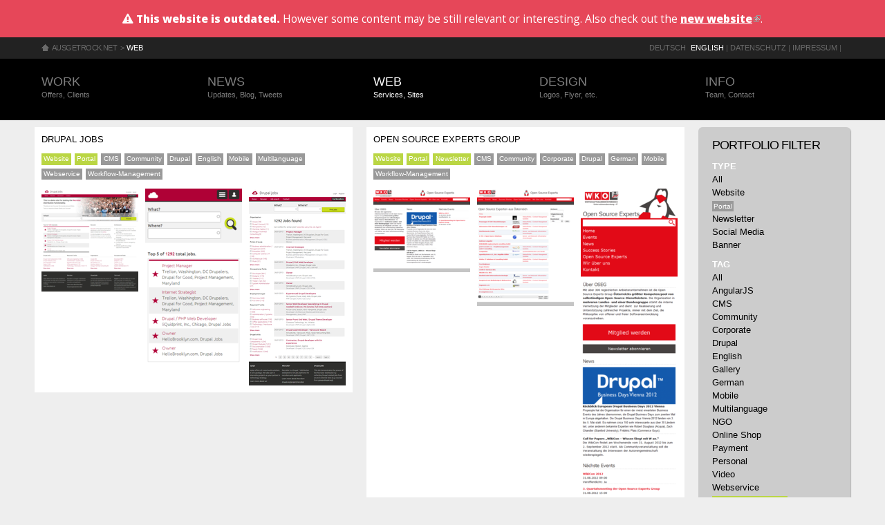

--- FILE ---
content_type: text/html; charset=utf-8
request_url: https://outdated.ausgetrock.net/en/web?type=39&tag=78
body_size: 5553
content:
<!DOCTYPE html PUBLIC "-//W3C//DTD HTML+RDFa 1.1//EN">
<html lang="en" dir="ltr"  version="HTML+RDFa 1.1"
  xmlns:content="http://purl.org/rss/1.0/modules/content/"
  xmlns:dc="http://purl.org/dc/terms/"
  xmlns:foaf="http://xmlns.com/foaf/0.1/"
  xmlns:og="http://ogp.me/ns#"
  xmlns:rdfs="http://www.w3.org/2000/01/rdf-schema#"
  xmlns:sioc="http://rdfs.org/sioc/ns#"
  xmlns:sioct="http://rdfs.org/sioc/types#"
  xmlns:skos="http://www.w3.org/2004/02/skos/core#"
  xmlns:xsd="http://www.w3.org/2001/XMLSchema#" xmlns:og="http://opengraphprotocol.org/schema/">
<head profile="http://www.w3.org/1999/xhtml/vocab">
  <meta http-equiv="Content-Type" content="text/html; charset=utf-8" />
<meta name="Generator" content="Drupal 7 (http://drupal.org)" />
<link rel="shortcut icon" href="https://outdated.ausgetrock.net/sites/default/files/ausgetrocknet.ico" type="image/vnd.microsoft.icon" />
  <meta property="fb:admins" content="1337583576" />
  <title>Web | Ausgetrock.net</title>
  <link type="text/css" rel="stylesheet" href="https://outdated.ausgetrock.net/sites/default/files/css/css_dUsi3eNEAbW5kfmwI308dldsT1AzUaQw424X4pWRrMU.css" media="all" />
<link type="text/css" rel="stylesheet" href="https://outdated.ausgetrock.net/sites/default/files/css/css_h_MYeHHPSs9lHNrP0CYNN5vpnDD1Y17m1OZfNb7-PS8.css" media="all" />
<link type="text/css" rel="stylesheet" href="https://outdated.ausgetrock.net/sites/default/files/css/css_Kwa0UDz4gWMoLxZZ6_LyNA2SBh8u5CnKedaVrxsr7mM.css" media="all" />
<link type="text/css" rel="stylesheet" href="https://outdated.ausgetrock.net/sites/default/files/css/css_DlVju_vmNHCzOEXarKOtydGrFH5wXQ_LNpwFAiFTO1g.css" media="all" />

<!--[if (lt IE 9)&(!IEMobile)]>
<link type="text/css" rel="stylesheet" href="https://outdated.ausgetrock.net/sites/default/files/css/css_tChiKazg0_WSe-zXElc7BDTwL_CW71pOoCMzlhOLllY.css" media="all" />
<![endif]-->

<!--[if gte IE 9]><!-->
<link type="text/css" rel="stylesheet" href="https://outdated.ausgetrock.net/sites/default/files/css/css_jNEp_41EXy7yfIBQN-ord5tgQmz3vg8teZvYmTJEbi8.css" media="all" />
<!--<![endif]-->
  <script type="text/javascript" src="https://outdated.ausgetrock.net/sites/default/files/js/js_KyOZ-3Xwc0I_moAMvLyEza3ZIgMxun8pcxLizV1-OK0.js"></script>
<script type="text/javascript" src="https://outdated.ausgetrock.net/sites/default/files/js/js_KCd8rbJYUruV1tRJnh4um34UYvyhlrSVCPR1jNko2h8.js"></script>
<script type="text/javascript" src="https://outdated.ausgetrock.net/sites/default/files/js/js_6mxWzTsq577qhFL-elcOlyswussPzPyMQ_lbz7_X1_A.js"></script>
<script type="text/javascript" src="https://outdated.ausgetrock.net/sites/default/files/js/js_8QfsR9Fmxmjp_xMftKaX4l9olt21i9kway1T_VWjEwQ.js"></script>
<script type="text/javascript" src="https://outdated.ausgetrock.net/sites/default/files/js/js_d1BxSpTgR0eUc01TkIozdbuYJc_rnK2q_uqgxtI9SZE.js"></script>
<script type="text/javascript" src="https://outdated.ausgetrock.net/sites/default/files/js/js_o2ds7CQye0F4k9GwyDZAYk9dJY5NEBiGnH_iynlnt0s.js"></script>
<script type="text/javascript">
<!--//--><![CDATA[//><!--
jQuery.extend(Drupal.settings, {"basePath":"\/","pathPrefix":"en\/","ajaxPageState":{"theme":"at","theme_token":"UD7EwXxXNsADLfbuiDFpcmaNS6HWOCDu7QXllrUP6T4","js":{"sites\/all\/modules\/jquery_update\/replace\/jquery\/1.8\/jquery.min.js":1,"misc\/jquery-extend-3.4.0.js":1,"misc\/jquery-html-prefilter-3.5.0-backport.js":1,"misc\/jquery.once.js":1,"misc\/drupal.js":1,"sites\/all\/modules\/tipsy\/javascripts\/jquery.tipsy.js":1,"sites\/all\/modules\/tipsy\/javascripts\/tipsy.js":1,"misc\/form.js":1,"sites\/all\/modules\/admin_menu\/admin_devel\/admin_devel.js":1,"sites\/all\/modules\/boost_captcha\/boost_captcha.js":1,"sites\/all\/modules\/at2\/at2.js":1,"sites\/all\/modules\/better_exposed_filters\/better_exposed_filters.js":1,"misc\/collapse.js":1,"sites\/all\/modules\/extlink\/js\/extlink.js":1,"sites\/all\/themes\/at\/js\/jquery.cookie.js":1,"sites\/all\/themes\/at\/js\/jquery.imagefit-0.2.js":1,"sites\/all\/themes\/at\/js\/jquery.color.js":1,"sites\/all\/themes\/at\/js\/at.js":1,"sites\/all\/themes\/omega\/omega\/js\/jquery.formalize.js":1},"css":{"modules\/system\/system.base.css":1,"modules\/system\/system.theme.css":1,"sites\/all\/modules\/tipsy\/stylesheets\/tipsy.css":1,"modules\/comment\/comment.css":1,"sites\/all\/modules\/logintoboggan\/logintoboggan.css":1,"sites\/all\/modules\/video_filter\/video_filter.css":1,"sites\/all\/modules\/extlink\/css\/extlink.css":1,"sites\/all\/modules\/views\/css\/views.css":1,"sites\/all\/modules\/ctools\/css\/ctools.css":1,"modules\/locale\/locale.css":1,"sites\/all\/themes\/omega\/omega\/css\/formalize.css":1,"sites\/all\/themes\/omega\/alpha\/css\/alpha-reset.css":1,"sites\/all\/themes\/omega\/alpha\/css\/alpha-mobile.css":1,"sites\/all\/themes\/omega\/alpha\/css\/alpha-alpha.css":1,"sites\/all\/themes\/omega\/omega\/css\/omega-branding.css":1,"sites\/all\/themes\/omega\/omega\/css\/omega-menu.css":1,"sites\/all\/themes\/omega\/omega\/css\/omega-visuals.css":1,"sites\/all\/themes\/at\/css\/blog.css":1,"sites\/all\/themes\/at\/css\/text.css":1,"sites\/all\/themes\/at\/css\/styles.css":1,"sites\/all\/themes\/at\/css\/fb.css":1,"sites\/all\/themes\/at\/css\/mobile.css":1,"sites\/all\/themes\/at\/css\/auslage.css":1,"sites\/all\/themes\/at\/css\/disqus.css":1,"ie::normal::sites\/all\/themes\/at\/css\/grid\/alpha_default\/normal\/alpha-default-normal-10.css":1,"ie::normal::sites\/all\/themes\/at\/css\/at-alpha-default.css":1,"ie::normal::sites\/all\/themes\/at\/css\/at-alpha-default-normal.css":1,"sites\/all\/themes\/at\/css\/grid\/alpha_default\/normal\/alpha-default-normal-10.css":1,"normal::sites\/all\/themes\/at\/css\/at-alpha-default.css":1,"normal::sites\/all\/themes\/at\/css\/at-alpha-default-normal.css":1,"sites\/all\/themes\/at\/css\/grid\/alpha_default\/wide\/alpha-default-wide-10.css":1,"wide::sites\/all\/themes\/at\/css\/at-alpha-default.css":1,"wide::sites\/all\/themes\/at\/css\/at-alpha-default-wide.css":1}},"better_exposed_filters":{"datepicker":false,"slider":false,"settings":[],"autosubmit":false,"views":{"web":{"displays":{"page":{"filters":{"type":{"required":false},"tag":{"required":false}}}}},"References2":{"displays":{"block_3":{"filters":[]},"block_5":{"filters":[]},"block_2":{"filters":[]},"block":{"filters":[]},"block_1":{"filters":[]},"block_4":{"filters":[]}}}}},"urlIsAjaxTrusted":{"\/en\/web":true},"tipsy":{"drupal_forms":{"forms":1,"options":{"fade":1,"gravity":"autoWE","delayIn":"0","delayOut":"0","trigger":"focus","opacity":"1","offset":"5"}},"custom_selectors":[{"selector":".tooltip, img","options":{"fade":1,"gravity":"s","trigger":"hover","delayIn":"0","delayOut":"0","opacity":"1","offset":"5","html":1,"tooltip_content":{"source":"attribute","selector":"title"}}}]},"extlink":{"extTarget":"_blank","extClass":"ext","extLabel":"(link is external)","extImgClass":0,"extIconPlacement":"append","extSubdomains":0,"extExclude":"","extInclude":"","extCssExclude":"","extCssExplicit":"","extAlert":0,"extAlertText":"This link will take you to an external web site. We are not responsible for their content.","mailtoClass":0,"mailtoLabel":"(link sends e-mail)","extUseFontAwesome":false}});
//--><!]]>
</script>
  <!--[if lt IE 9]><script src="http://html5shiv.googlecode.com/svn/trunk/html5.js"></script><![endif]-->
      <!--[if lt IE 7]><div style=' background-color: #333; clear: both; padding:12px 0 13px 0; position: relative; text-align:center; '> <a href="http://windows.microsoft.com/en-US/internet-explorer/products/ie/home?ocid=ie6_countdown_bannercode"><img src="http://storage.ie6countdown.com/assets/100/images/banners/warning_bar_0000_us.jpg" border="0" height="42" width="820" alt="You are using an outdated browser. For a faster, safer browsing experience, upgrade for free today." /></a></div> <![endif]-->
    <!--[if lt IE 8]><style>body { overflow-y: auto; }</style><![endif]-->
  <link href='//fonts.googleapis.com/css?family=Open+Sans:400,800' rel='stylesheet' type='text/css'>
  <script src="//use.fontawesome.com/dcc4dbb159.js"></script>
  <style>
    #outdated {
      background-color: #E64759;
      color: #fff;
      padding: 1em;
      text-align: left;
      font-family: "Open Sans", sans-serif;
      font-size: 1.2em;
      text-align: center;
    }

    #outdated strong {
      color: #fff;
      font-weight: 800;
    }

    #outdated a {
      color: #fff;
      font-weight: 800;
      text-decoration: underline;
    }

    @media screen and (max-width: 1000px) {
      #outdated {
        font-size: 2.0em;
      }
    }
  </style>
  </head>
  <body class="html not-front not-logged-in page-web i18n-en context-web section-web">
    <div id="skip-link">
      <a href="#main-content" class="element-invisible element-focusable">Skip to main content</a>
    </div>
    <div id="outdated">
        <i class="fa fa-exclamation-triangle" aria-hidden="true"></i>
                      <strong>This website is outdated.</strong> However some content may be still relevant or interesting. Also check out the <a href="https://ausgetrock.net" target="_self">new website</a>.
              </div>
        <div id="page" class="clearfix">
      <header id="section-header" class="section section-header">
  <div id="zone-branding-wrapper" class="zone-wrapper zone-static-wrapper zone-branding-wrapper clearfix">  
  <div id="zone-branding" class="container-10 zone zone-branding zone-static clearfix">
    <div id="region-branding" class="grid-10 region region-branding">
  <div class="region-inner region-branding-inner">
        <div id="block-delta-blocks-branding" class="block block-delta-blocks block-branding block-delta-blocks-branding first odd block-without-title">
  <div class="block-inner clearfix">
                
    <div class="content clearfix">
      <hgroup class="site-name-slogan"><h2 class="site-name"><a href="/en" title="Return to the Ausgetrock.net home page"><span>Ausgetrock.net</span></a></h2><h6 class="site-slogan">Mediadesign &amp; Webservices</h6></hgroup>    </div>
  </div>
</div>
<div id="block-delta-blocks-breadcrumb" class="block block-delta-blocks block-breadcrumb block-delta-blocks-breadcrumb even block-without-title">
  <div class="block-inner clearfix">
                
    <div class="content clearfix">
      <div id="breadcrumb" class="clearfix"><ul class="breadcrumb"><li class="depth-2 odd last"> &gt; <a href="/en/web" class="active">Web</a></li></ul></div>    </div>
  </div>
</div>
<div id="block-menu-menu-footer-menu" class="block block-menu block-menu-footer-menu block-menu-menu-footer-menu odd block-without-title">
  <div class="block-inner clearfix">
                
    <div class="content clearfix">
      <ul class="menu"><li class="first leaf">&nbsp;<span class="separator">|</span>&nbsp;<a href="/en/node/523">Datenschutz</a>&nbsp;<span class="separator">|</span>&nbsp;</li>
<li class="last leaf"><a href="/en/impressum">Impressum</a>&nbsp;<span class="separator">|</span>&nbsp;</li>
</ul>    </div>
  </div>
</div>
<div id="block-multiblock-4" class="block block-multiblock block-locale block-locale-language-instance block-4 block-multiblock-4 last even block-without-title">
  <div class="block-inner clearfix">
                
    <div class="content clearfix">
      <ul class="language-switcher-locale-url"><li class="de first"><a href="/de/web" class="language-link" xml:lang="de" title="Web">Deutsch</a></li><li class="en last active"><a href="/en/web" class="language-link active" xml:lang="en" title="Web">English</a></li></ul>    </div>
  </div>
</div>
  </div>
</div>  </div>
</div><div id="zone-menu-wrapper" class="zone-wrapper zone-static-wrapper zone-menu-wrapper clearfix">  
  <div id="zone-menu" class="container-10 zone zone-menu zone-static clearfix">
    <div id="region-menu" class="grid-10 region region-menu">
  <div class="region-inner region-menu-inner">
        <div id="block-system-main-menu" class="block block-system block-menu block-main-menu block-system-main-menu first last odd block-without-title">
  <div class="block-inner clearfix">
                
    <div class="content clearfix">
      <ul class="menu"><li class="first leaf grid-2"><a href="/en/work">Work<span class="description">Offers, Clients</span></a></li>
<li class="leaf grid-2"><a href="/en/news">News<span class="description">Updates, Blog, Tweets</span></a></li>
<li class="leaf active-trail grid-2"><a href="/en/web" class="active">Web<span class="description">Services, Sites</span></a></li>
<li class="leaf grid-2"><a href="/en/design">Design<span class="description">Logos, Flyer, etc.</span></a></li>
<li class="last leaf grid-2"><a href="/en/info">Info<span class="description">Team, Contact</span></a></li>
</ul>    </div>
  </div>
</div>
  </div>
</div>
  </div>
</div></header>    
      <section id="section-content" class="section section-content">
  <div id="zone-content-wrapper" class="zone-wrapper zone-dynamic-wrapper zone-content-wrapper clearfix">  
  <div id="zone-content" class="container-10 zone zone-content zone-dynamic clearfix equal-height-container">    
        
        <div id="region-content" class="grid-8 region region-content equal-height-element">
  <div class="region-inner region-content-inner">
  <div class="region-content-inner-top">
  	<a id="main-content"></a>
                <h1 class="title" id="page-title">Web</h1>
                <div class="tabs clearfix"></div>       </div>
   <div id="block-system-main" class="block block-system block-main block-system-main first last odd block-without-title">
  <div class="block-inner clearfix">
                
    <div class="content clearfix">
      <div class="view view-web view-id-web view-display-id-page view-dom-id-b5c7506f487120e556466bacf61708a1">
        
  
  
      <div class="view-content">
      <div class="views-columns views-columns-2"><div class="views-column views-column-1 views-column-first"><div class="views-row views-row-1 views-row-odd views-row-first">  
  <div class="views-field views-field-title">        <span class="field-content"><a href="/en/web/drupal-jobs">Drupal Jobs</a></span>  </div>  
  <div class="views-field views-field-nothing">        <span class="field-content"><a href="/en/web?type=11" class="term-product active">Website</a><a href="/en/web?type=39" class="term-product active">Portal</a><a href="/en/web?tag=80" class="active">CMS</a><a href="/en/web?tag=17" class="active">Community</a><a href="/en/web?tag=18" class="active">Drupal</a><a href="/en/web?tag=27" class="active">English</a><a href="/en/web?tag=106" class="active">Mobile</a><a href="/en/web?tag=16" class="active">Multilanguage</a><a href="/en/web?tag=45" class="active">Webservice</a><a href="/en/web?tag=78" class="active">Workflow-Management</a></span>  </div>  
  <div class="views-field views-field-field-images">        <span class="field-content imagefit-list-140"><div class="item-list"><ul><li class="first"><a href="/en/web/drupal-jobs"><img typeof="foaf:Image" src="https://outdated.ausgetrock.net/sites/default/files/styles/140px/public/images/welcome_to_drupal_jobs_-_demonstration_site_of_the_recruiter_drupal_7_distribution_-_drupal_jobs.png?itok=KNZIQW57" width="140" height="149" alt="Screenshot Drupal Jobs - Frontpag" title="Screenshot Drupal Jobs - Frontpag" /></a></li><li><a href="/en/web/drupal-jobs"><img typeof="foaf:Image" src="https://outdated.ausgetrock.net/sites/default/files/styles/140px/public/images/drupal_jobs_-_welcome_to_drupal_jobs_-_demonstration_site_of_the_recruiter_drupal_7_distribution_-_smartphone.png?itok=qidSP_2p" width="140" height="254" alt="Screenshot Drupal Jobs - Frontpage View on SMARTPHONE" title="Screenshot Drupal Jobs - Frontpage View on SMARTPHONE" /></a></li><li class="last"><a href="/en/web/drupal-jobs"><img typeof="foaf:Image" src="https://outdated.ausgetrock.net/sites/default/files/styles/140px/public/images/drupal_jobs_-_job_search.png?itok=aW1oO2ss" width="140" height="285" alt="Screenshot Drupal Jobs - Search Jobs Overview" title="Screenshot Drupal Jobs - Search Jobs Overview" /></a></li></ul></div></span>  </div></div></div><div class="views-column views-column-2 views-column-last"><div class="views-row views-row-2 views-row-even views-row-last">  
  <div class="views-field views-field-title">        <span class="field-content"><a href="/en/web/open-source-experts-group">Open Source Experts Group</a></span>  </div>  
  <div class="views-field views-field-nothing">        <span class="field-content"><a href="/en/web?type=11" class="term-product active">Website</a><a href="/en/web?type=39" class="term-product active">Portal</a><a href="/en/web?type=43" class="term-product active">Newsletter</a><a href="/en/web?tag=80" class="active">CMS</a><a href="/en/web?tag=17" class="active">Community</a><a href="/en/web?tag=23" class="active">Corporate</a><a href="/en/web?tag=18" class="active">Drupal</a><a href="/en/web?tag=26" class="active">German</a><a href="/en/web?tag=106" class="active">Mobile</a><a href="/en/web?tag=78" class="active">Workflow-Management</a></span>  </div>  
  <div class="views-field views-field-field-images">        <span class="field-content imagefit-list-140"><div class="item-list"><ul><li class="first"><a href="/en/web/open-source-experts-group"><img typeof="foaf:Image" src="https://outdated.ausgetrock.net/sites/default/files/styles/140px/public/images/open_source_experts_group_-screenshot_-_frontpage_0.png?itok=QSFzB1AI" width="140" height="121" alt="Open Source Experts Group - Screenshot - Open Source Experten aus Österreich" title="Startseite - Open Source Experts Group" /></a></li><li><a href="/en/web/open-source-experts-group"><img typeof="foaf:Image" src="https://outdated.ausgetrock.net/sites/default/files/styles/140px/public/images/open_source_experts_group_-_screenshot_-_open_source_experten_aus_oesterreich.png?itok=YENMdkGm" width="140" height="170" alt="Open Source Experts Group - Screenshot - Mitglieder" title="Mitglieder - Open Source Experts Group - Kleinere Ansicht" /></a></li><li class="last"><a href="/en/web/open-source-experts-group"><img typeof="foaf:Image" src="https://outdated.ausgetrock.net/sites/default/files/styles/140px/public/images/open_source_experts_group_-_screenshot_-_mobile.png?itok=lWXJaURS" width="140" height="489" alt="Open Source Experts Group - Screenshot - Mobile View" title="Mobile View - Open Source Experts Group" /></a></li></ul></div></span>  </div></div></div></div>    </div>
  
  
  
  
  
  
</div>    </div>
  </div>
</div>
    
  </div>
</div><aside id="region-sidebar-second" class="grid-2 region region-sidebar-second equal-height-element">
  <div class="region-inner region-sidebar-second-inner">
    <section id="block-views-exp-web-page" class="block block-views block--exp-web-page block-views-exp-web-page first last odd">
  <div class="block-inner clearfix">
              <h2 class="block-title">Portfolio Filter</h2>
            
    <div class="content clearfix">
      <form action="/en/web" method="get" id="views-exposed-form-web-page" accept-charset="UTF-8"><div><div class="views-exposed-form">
  <div class="views-exposed-widgets clearfix">
          <div id="edit-type-wrapper" class="views-exposed-widget views-widget-filter-tid_i18n_1">
                  <label for="edit-type">
            Type          </label>
                        <div class="views-widget">
          <div class="form-item form-type-select form-item-type">
 <div class="bef-select-as-links"><div class="form-item">
 <div class="form-item">
 <a href="https://outdated.ausgetrock.net/en/web?type=All&amp;tag=78">All</a>
</div>
<div class="form-item">
 <a href="https://outdated.ausgetrock.net/en/web?type=11&amp;tag=78">Website</a>
</div>
<div class="form-item">
 <span>Portal</span>
</div>
<div class="form-item">
 <a href="https://outdated.ausgetrock.net/en/web?type=43&amp;tag=78">Newsletter</a>
</div>
<div class="form-item">
 <a href="https://outdated.ausgetrock.net/en/web?type=42&amp;tag=78">Social Media</a>
</div>
<div class="form-item">
 <a href="https://outdated.ausgetrock.net/en/web?type=12&amp;tag=78">Banner</a>
</div>

</div>
</div>
</div>
        </div>
              </div>
          <div id="edit-tag-wrapper" class="views-exposed-widget views-widget-filter-tid_i18n">
                  <label for="edit-tag">
            Tag          </label>
                        <div class="views-widget">
          <div class="form-item form-type-select form-item-tag">
 <div class="bef-select-as-links"><div class="form-item">
 <div class="form-item">
 <a href="https://outdated.ausgetrock.net/en/web?type=39&amp;tag=All">All</a>
</div>
<div class="form-item">
 <a href="https://outdated.ausgetrock.net/en/web?type=39&amp;tag=108">AngularJS</a>
</div>
<div class="form-item">
 <a href="https://outdated.ausgetrock.net/en/web?type=39&amp;tag=80">CMS</a>
</div>
<div class="form-item">
 <a href="https://outdated.ausgetrock.net/en/web?type=39&amp;tag=17">Community</a>
</div>
<div class="form-item">
 <a href="https://outdated.ausgetrock.net/en/web?type=39&amp;tag=23">Corporate</a>
</div>
<div class="form-item">
 <a href="https://outdated.ausgetrock.net/en/web?type=39&amp;tag=18">Drupal</a>
</div>
<div class="form-item">
 <a href="https://outdated.ausgetrock.net/en/web?type=39&amp;tag=27">English</a>
</div>
<div class="form-item">
 <a href="https://outdated.ausgetrock.net/en/web?type=39&amp;tag=63">Gallery</a>
</div>
<div class="form-item">
 <a href="https://outdated.ausgetrock.net/en/web?type=39&amp;tag=26">German</a>
</div>
<div class="form-item">
 <a href="https://outdated.ausgetrock.net/en/web?type=39&amp;tag=106">Mobile</a>
</div>
<div class="form-item">
 <a href="https://outdated.ausgetrock.net/en/web?type=39&amp;tag=16">Multilanguage</a>
</div>
<div class="form-item">
 <a href="https://outdated.ausgetrock.net/en/web?type=39&amp;tag=24">NGO</a>
</div>
<div class="form-item">
 <a href="https://outdated.ausgetrock.net/en/web?type=39&amp;tag=82">Online Shop</a>
</div>
<div class="form-item">
 <a href="https://outdated.ausgetrock.net/en/web?type=39&amp;tag=81">Payment</a>
</div>
<div class="form-item">
 <a href="https://outdated.ausgetrock.net/en/web?type=39&amp;tag=25">Personal</a>
</div>
<div class="form-item">
 <a href="https://outdated.ausgetrock.net/en/web?type=39&amp;tag=20">Video</a>
</div>
<div class="form-item">
 <a href="https://outdated.ausgetrock.net/en/web?type=39&amp;tag=45">Webservice</a>
</div>
<div class="form-item">
 <span>Workflow-Management</span>
</div>

</div>
</div>
</div>
        </div>
              </div>
                    <div class="views-exposed-widget views-submit-button">
      <input class="element-hidden form-submit" type="submit" id="edit-submit-web" name="" value="Apply" />    </div>
      </div>
</div>
</div></form>    </div>
  </div>
</section>
  </div>
</aside>  </div>
</div></section>    
  
  </div>        </body>

</html>

--- FILE ---
content_type: text/css
request_url: https://outdated.ausgetrock.net/sites/default/files/css/css_jNEp_41EXy7yfIBQN-ord5tgQmz3vg8teZvYmTJEbi8.css
body_size: 1052
content:
@media all and (min-width:0px) and (min-device-width:0px),all and (max-device-width:1024px) and (min-width:1024px) and (orientation:landscape){.grid-1,.grid-2,.grid-3,.grid-4,.grid-5,.grid-6,.grid-7,.grid-8,.grid-9,.grid-10{display:inline;float:left;position:relative;margin-left:10px;margin-right:10px;}.push-1,.pull-1,.push-2,.pull-2,.push-3,.pull-3,.push-4,.pull-4,.push-5,.pull-5,.push-6,.pull-6,.push-7,.pull-7,.push-8,.pull-8,.push-9,.pull-9,.push-10,.pull-10{position:relative;}.alpha{margin-left:0 !important;}.omega{margin-right:0 !important;}body{min-width:960px;}.container-10{margin-left:auto;margin-right:auto;width:960px;}.container-10 .grid-1{width:76px;}.container-10 .grid-2{width:172px;}.container-10 .grid-3{width:268px;}.container-10 .grid-4{width:364px;}.container-10 .grid-5{width:460px;}.container-10 .grid-6{width:556px;}.container-10 .grid-7{width:652px;}.container-10 .grid-8{width:748px;}.container-10 .grid-9{width:844px;}.container-10 .grid-10{width:940px;}.container-10 .prefix-1{padding-left:96px;}.container-10 .prefix-2{padding-left:192px;}.container-10 .prefix-3{padding-left:288px;}.container-10 .prefix-4{padding-left:384px;}.container-10 .prefix-5{padding-left:480px;}.container-10 .prefix-6{padding-left:576px;}.container-10 .prefix-7{padding-left:672px;}.container-10 .prefix-8{padding-left:768px;}.container-10 .prefix-9{padding-left:864px;}.container-10 .suffix-1{padding-right:96px;}.container-10 .suffix-2{padding-right:192px;}.container-10 .suffix-3{padding-right:288px;}.container-10 .suffix-4{padding-right:384px;}.container-10 .suffix-5{padding-right:480px;}.container-10 .suffix-6{padding-right:576px;}.container-10 .suffix-7{padding-right:672px;}.container-10 .suffix-8{padding-right:768px;}.container-10 .suffix-9{padding-right:864px;}.container-10 .push-1{left:96px;}.container-10 .push-2{left:192px;}.container-10 .push-3{left:288px;}.container-10 .push-4{left:384px;}.container-10 .push-5{left:480px;}.container-10 .push-6{left:576px;}.container-10 .push-7{left:672px;}.container-10 .push-8{left:768px;}.container-10 .push-9{left:864px;}.container-10 .pull-1{left:-96px;}.container-10 .pull-2{left:-192px;}.container-10 .pull-3{left:-288px;}.container-10 .pull-4{left:-384px;}.container-10 .pull-5{left:-480px;}.container-10 .pull-6{left:-576px;}.container-10 .pull-7{left:-672px;}.container-10 .pull-8{left:-768px;}.container-10 .pull-9{left:-864px;}.views-columns-2 .views-column{width:364px;}.views-columns-5 .views-column{width:172px;}.imagefit-140,.imagefit-list-140 li{width:108px;}.imagefit-200,.imagefit-list-200 li{width:152px;}.imagefit-215,.imagefit-list-215 li{width:166px;}.imagefit-680,.imagefit-list-680 li,.node .field-name-field-images .field-item{width:536px;}#block-locale-language li,#block-multiblock-1 li{width:81px;}.tw-share{padding-right:40px;}.fb-share{padding-top:10px;}.social-button a{width:21px;height:21px;margin-right:5px;}}@media all and (min-width:1220px){.grid-1,.grid-2,.grid-3,.grid-4,.grid-5,.grid-6,.grid-7,.grid-8,.grid-9,.grid-10{display:inline;float:left;position:relative;margin-left:10px;margin-right:10px;}.push-1,.pull-1,.push-2,.pull-2,.push-3,.pull-3,.push-4,.pull-4,.push-5,.pull-5,.push-6,.pull-6,.push-7,.pull-7,.push-8,.pull-8,.push-9,.pull-9,.push-10,.pull-10{position:relative;}.alpha{margin-left:0 !important;}.omega{margin-right:0 !important;}body{min-width:1200px;}.container-10{margin-left:auto;margin-right:auto;width:1200px;}.container-10 .grid-1{width:100px;}.container-10 .grid-2{width:220px;}.container-10 .grid-3{width:340px;}.container-10 .grid-4{width:460px;}.container-10 .grid-5{width:580px;}.container-10 .grid-6{width:700px;}.container-10 .grid-7{width:820px;}.container-10 .grid-8{width:940px;}.container-10 .grid-9{width:1060px;}.container-10 .grid-10{width:1180px;}.container-10 .prefix-1{padding-left:120px;}.container-10 .prefix-2{padding-left:240px;}.container-10 .prefix-3{padding-left:360px;}.container-10 .prefix-4{padding-left:480px;}.container-10 .prefix-5{padding-left:600px;}.container-10 .prefix-6{padding-left:720px;}.container-10 .prefix-7{padding-left:840px;}.container-10 .prefix-8{padding-left:960px;}.container-10 .prefix-9{padding-left:1080px;}.container-10 .suffix-1{padding-right:120px;}.container-10 .suffix-2{padding-right:240px;}.container-10 .suffix-3{padding-right:360px;}.container-10 .suffix-4{padding-right:480px;}.container-10 .suffix-5{padding-right:600px;}.container-10 .suffix-6{padding-right:720px;}.container-10 .suffix-7{padding-right:840px;}.container-10 .suffix-8{padding-right:960px;}.container-10 .suffix-9{padding-right:1080px;}.container-10 .push-1{left:120px;}.container-10 .push-2{left:240px;}.container-10 .push-3{left:360px;}.container-10 .push-4{left:480px;}.container-10 .push-5{left:600px;}.container-10 .push-6{left:720px;}.container-10 .push-7{left:840px;}.container-10 .push-8{left:960px;}.container-10 .push-9{left:1080px;}.container-10 .pull-1{left:-120px;}.container-10 .pull-2{left:-240px;}.container-10 .pull-3{left:-360px;}.container-10 .pull-4{left:-480px;}.container-10 .pull-5{left:-600px;}.container-10 .pull-6{left:-720px;}.container-10 .pull-7{left:-840px;}.container-10 .pull-8{left:-960px;}.container-10 .pull-9{left:-1080px;}.views-columns-2 .views-column{width:364px;}.views-columns-5 .views-column{width:172px;}.imagefit-140,.imagefit-list-140 li{width:108px;}.imagefit-200,.imagefit-list-200 li{width:152px;}.imagefit-215,.imagefit-list-215 li{width:166px;}.imagefit-680,.imagefit-list-680 li,.node .field-name-field-images .field-item{width:536px;}#block-locale-language li,#block-multiblock-1 li{width:81px;}.tw-share{padding-right:40px;}.fb-share{padding-top:10px;}.social-button a{width:21px;height:21px;margin-right:5px;}.views-columns-2 .views-column{width:460px;}.views-columns-5 .views-column{width:220px;}.imagefit-140,.imagefit-list-140 li{width:140px;}.imagefit-200,.imagefit-list-200 li{width:200px;}.imagefit-215,.imagefit-list-215 li{width:215px;}.imagefit-680,.imagefit-list-680 li,.node .field-name-field-images .field-item{width:680px;}#block-locale-language li,#block-multiblock-1 li{width:105px;}.social-button a{width:29px;height:29px;margin-right:5px;}.tw-share{padding-right:0;}.google-share{padding-left:24px;padding-right:24px;}.fb-share{padding-top:0;}#region-content iframe{width:680px;}#region-content .flickrpool{width:680px;height:450px;}}


--- FILE ---
content_type: application/javascript
request_url: https://outdated.ausgetrock.net/sites/default/files/js/js_6mxWzTsq577qhFL-elcOlyswussPzPyMQ_lbz7_X1_A.js
body_size: 1187
content:
(function($) {

/**
 * jQuery debugging helper.
 *
 * Invented for Dreditor.
 *
 * @usage
 *   $.debug(var [, name]);
 *   $variable.debug( [name] );
 */
jQuery.extend({
  debug: function () {
    // Setup debug storage in global window. We want to look into it.
    window.debug = window.debug || [];

    args = jQuery.makeArray(arguments);
    // Determine data source; this is an object for $variable.debug().
    // Also determine the identifier to store data with.
    if (typeof this == 'object') {
      var name = (args.length ? args[0] : window.debug.length);
      var data = this;
    }
    else {
      var name = (args.length > 1 ? args.pop() : window.debug.length);
      var data = args[0];
    }
    // Store data.
    window.debug[name] = data;
    // Dump data into Firebug console.
    if (typeof console != 'undefined') {
      console.log(name, data);
    }
    return this;
  }
});
// @todo Is this the right way?
jQuery.fn.debug = jQuery.debug;

})(jQuery);
;
(function ($) {
var captcha_status = new Array(); 
Drupal.behaviors.boost_captcha = {
  attach: function (context) {
    $('div.boost-captcha-process-form:not(boost-captcha-processed)').each(function() {
      var form_id = $(this).find('input[name="form_id"]').attr('value');
      var form_wrapper = $(this);
      // Don't do anything if there is no captcha fieldset
      if (form_wrapper.find('fieldset.captcha').length == 0) {
        return;
      }
      captcha_status[form_id] = 'default';
      form_wrapper.click(function(e) {
        if (captcha_status[form_id] == 'default') {
          // Disable form submission till AJAX returns
          form_wrapper.find('form').submit(function() {
            if (captcha_status[form_id] != 'loaded') {
              e.preventDefault();
              return false;
            }
            return true;
          });
          captcha_status[form_id] = 'processing';
          // Fetch captcha using ajax
          $.ajax({
            url: Drupal.settings.basePath + 'ajax/boost-captcha/get-captcha/' + form_id,
            dataType: "html",
            success: function(data) {
              form_wrapper.find('fieldset.captcha').replaceWith(data);
              Drupal.attachBehaviors(form_wrapper.find('fieldset.captcha'));
              captcha_status[form_id] = 'loaded';
              // If captcha is recaptcha re-process the recaptcha and refresh it
              if (form_wrapper.find('input[name="captcha_response"]').attr('value') == 'reCAPTCHA') {
                var recaptcha_id = 'recaptcha_ajax_api_container_' + form_id;
                if (form_wrapper.find('div.' + recaptcha_id).length == 0) {
                  form_wrapper.find('fieldset.captcha div.form-item').before($('<div id="' + recaptcha_id + '"></div>'));
                }
                // load Recaptcha if not already loaded
                if (typeof(Recaptcha) != "object") {
                  $.ajax({
                    url: 'http://www.google.com/recaptcha/api/js/recaptcha.js',
                    dataType: "script",
                    success: function() {
                      if (Recaptcha && Recaptcha.create) {
                        Recaptcha.create(Drupal.settings.boost_captcha.recaptcha_public_key, recaptcha_id, RecaptchaOptions.theme);
                      }
                    }
                  });
                }
                else {
                  if (Recaptcha && Recaptcha.create) {
                    Recaptcha.create(Drupal.settings.boost_captcha.recaptcha_public_key, recaptcha_id, RecaptchaOptions.theme);
                  }
                }
              }
            }
          });
        }
      });
    }).addClass('boost-captcha-processed');
  }
};  
})(jQuery);
;


--- FILE ---
content_type: application/javascript
request_url: https://outdated.ausgetrock.net/sites/default/files/js/js_d1BxSpTgR0eUc01TkIozdbuYJc_rnK2q_uqgxtI9SZE.js
body_size: 6332
content:
/*** jQuery Cookie plugin** Copyright (c) 2010 Klaus Hartl (stilbuero.de)* Dual licensed under the MIT and GPL licenses:* http://www.opensource.org/licenses/mit-license.php* http://www.gnu.org/licenses/gpl.html**/jQuery.cookie = function (key, value, options) {    // key and at least value given, set cookie...    if (arguments.length > 1 && String(value) !== "[object Object]") {        options = jQuery.extend({}, options);        if (value === null || value === undefined) {            options.expires = -1;        }        if (typeof options.expires === 'number') {            var days = options.expires, t = options.expires = new Date();            t.setDate(t.getDate() + days);        }        value = String(value);        return (document.cookie = [            encodeURIComponent(key), '=',            options.raw ? value : encodeURIComponent(value),            options.expires ? '; expires=' + options.expires.toUTCString() : '', // use expires attribute, max-age is not supported by IE            options.path ? '; path=' + options.path : '',            options.domain ? '; domain=' + options.domain : '',            options.secure ? '; secure' : ''        ].join(''));    }    // key and possibly options given, get cookie...    options = value || {};    var result, decode = options.raw ? function (s) { return s; } : decodeURIComponent;    return (result = new RegExp('(?:^|; )' + encodeURIComponent(key) + '=([^;]*)').exec(document.cookie)) ? decode(result[1]) : null;};;
/* jquery.imagefit 
 *
 * Version 0.2 by Oliver Boermans <http://www.ollicle.com/eg/jquery/imagefit/>
 *
 * Extends jQuery <http://jquery.com>
 *
 */
(function($) {		
	
	$.fn.imagefit = function(options) {
		var fit = {
			all : function(imgs){
				imgs.each(function(){
					fit.one(this);
					})
				},
			one : function(img){
				$(img)
					.width('100%').each(function()
					{
						$(this).height(Math.round(
							$(this).attr('startheight')*($(this).width()/$(this).attr('startwidth')))
						);
					})
				}
		};
		
		this.each(function(){
				var container = this;
				
				// store list of contained images (excluding those in tables)
				var imgs = $('img', container).not($("table img"));
				
				// store initial dimensions on each image 
				imgs.each(function(){
					$(this).attr('startwidth', $(this).width())
						.attr('startheight', $(this).height())
						.css('max-width', $(this).attr('startwidth')+"px");
				
					fit.one(this);
				});
				// Re-adjust when window width is changed
				$(window).bind('resize', function(){
					fit.all(imgs);
				});
			});
		return this;
	};
})(jQuery);;
/*
 * jQuery Color Animations
 * Copyright 2007 John Resig
 * Released under the MIT and GPL licenses.
 */

(function(jQuery){

	// We override the animation for all of these color styles
	jQuery.each(['backgroundColor', 'borderBottomColor', 'borderLeftColor', 'borderRightColor', 'borderTopColor', 'color', 'outlineColor'], function(i,attr){
		jQuery.fx.step[attr] = function(fx){
			if ( fx.state == 0 ) {
				fx.start = getColor( fx.elem, attr );
				fx.end = getRGB( fx.end );
			}

			fx.elem.style[attr] = "rgb(" + [
				Math.max(Math.min( parseInt((fx.pos * (fx.end[0] - fx.start[0])) + fx.start[0]), 255), 0),
				Math.max(Math.min( parseInt((fx.pos * (fx.end[1] - fx.start[1])) + fx.start[1]), 255), 0),
				Math.max(Math.min( parseInt((fx.pos * (fx.end[2] - fx.start[2])) + fx.start[2]), 255), 0)
			].join(",") + ")";
		}
	});

	// Color Conversion functions from highlightFade
	// By Blair Mitchelmore
	// http://jquery.offput.ca/highlightFade/

	// Parse strings looking for color tuples [255,255,255]
	function getRGB(color) {
		var result;

		// Check if we're already dealing with an array of colors
		if ( color && color.constructor == Array && color.length == 3 )
			return color;

		// Look for rgb(num,num,num)
		if (result = /rgb\(\s*([0-9]{1,3})\s*,\s*([0-9]{1,3})\s*,\s*([0-9]{1,3})\s*\)/.exec(color))
			return [parseInt(result[1]), parseInt(result[2]), parseInt(result[3])];

		// Look for rgb(num%,num%,num%)
		if (result = /rgb\(\s*([0-9]+(?:\.[0-9]+)?)\%\s*,\s*([0-9]+(?:\.[0-9]+)?)\%\s*,\s*([0-9]+(?:\.[0-9]+)?)\%\s*\)/.exec(color))
			return [parseFloat(result[1])*2.55, parseFloat(result[2])*2.55, parseFloat(result[3])*2.55];

		// Look for #a0b1c2
		if (result = /#([a-fA-F0-9]{2})([a-fA-F0-9]{2})([a-fA-F0-9]{2})/.exec(color))
			return [parseInt(result[1],16), parseInt(result[2],16), parseInt(result[3],16)];

		// Look for #fff
		if (result = /#([a-fA-F0-9])([a-fA-F0-9])([a-fA-F0-9])/.exec(color))
			return [parseInt(result[1]+result[1],16), parseInt(result[2]+result[2],16), parseInt(result[3]+result[3],16)];

		// Otherwise, we're most likely dealing with a named color
		return colors[jQuery.trim(color).toLowerCase()];
	}
	
	function getColor(elem, attr) {
		var color;

		do {
			color = jQuery.curCSS(elem, attr);

			// Keep going until we find an element that has color, or we hit the body
			if ( color != '' && color != 'transparent' || jQuery.nodeName(elem, "body") )
				break; 

			attr = "backgroundColor";
		} while ( elem = elem.parentNode );

		return getRGB(color);
	};
	
	// Some named colors to work with
	// From Interface by Stefan Petre
	// http://interface.eyecon.ro/

	var colors = {
		aqua:[0,255,255],
		azure:[240,255,255],
		beige:[245,245,220],
		black:[0,0,0],
		blue:[0,0,255],
		brown:[165,42,42],
		cyan:[0,255,255],
		darkblue:[0,0,139],
		darkcyan:[0,139,139],
		darkgrey:[169,169,169],
		darkgreen:[0,100,0],
		darkkhaki:[189,183,107],
		darkmagenta:[139,0,139],
		darkolivegreen:[85,107,47],
		darkorange:[255,140,0],
		darkorchid:[153,50,204],
		darkred:[139,0,0],
		darksalmon:[233,150,122],
		darkviolet:[148,0,211],
		fuchsia:[255,0,255],
		gold:[255,215,0],
		green:[0,128,0],
		indigo:[75,0,130],
		khaki:[240,230,140],
		lightblue:[173,216,230],
		lightcyan:[224,255,255],
		lightgreen:[144,238,144],
		lightgrey:[211,211,211],
		lightpink:[255,182,193],
		lightyellow:[255,255,224],
		lime:[0,255,0],
		magenta:[255,0,255],
		maroon:[128,0,0],
		navy:[0,0,128],
		olive:[128,128,0],
		orange:[255,165,0],
		pink:[255,192,203],
		purple:[128,0,128],
		violet:[128,0,128],
		red:[255,0,0],
		silver:[192,192,192],
		white:[255,255,255],
		yellow:[255,255,0]
	};
	
})(jQuery);
;
/* http://yelotofu.com/2008/08/jquery-shuffle-plugin/ */
(function($){  $.fn.shuffle = function() {    return this.each(function(){      var items = $(this).children();      return (items.length)        ? $(this).html($.shuffle(items))        : this;    });  }   $.shuffle = function(arr) {    for(      var j, x, i = arr.length; i;      j = parseInt(Math.random() * i),      x = arr[--i], arr[i] = arr[j], arr[j] = x    );    return arr;  }})(jQuery);


//var loader = new Loader();
var intro = null;


var overlink = new Overlink();


jQuery(document).ready(function(){
		//var $elements = jQuery("body.front .views-row, body.front .region-column-fifth-inner .block");
		//$elements.css("opacity", 0.1);
		
		/*
		$elements.hover(
		function() {
			//jQuery(this).css('opacity', 1);
			//jQuery(this).scrollTop(jQuery(this).top) 
			jQuery(this).fadeTo('fast', 1);			
		},
		function() {
			jQuery(this).stop().css('opacity', 0.2);			
		}		
		);
		*/
		//loader.start();				
		/*
		jQuery('#block-block-8').bind('responsivelayout', function (e, d) { 
			alert("chagne");		
		} );
		*/
			
		
		if(jQuery('body.front').length) {														
			if(!jQuery.cookie('intro2')) {
				//jQuery.cookie('intro', 'played', { expires: 7 });
				jQuery.cookie('intro2', 'played');
				intro = new Intro();
			}															
		} 	
		
		
		if(jQuery('.views-row').length) {														
			jQuery('.views-row').mouseenter(overlink.start);															
		} 																	});



	

jQuery(window).load(function(){
		// http://code.google.com/p/jquery-imagefit-plugin/    //jQuery('.field-content a').imagefit();
    //jQuery('#zone-column').imagefit();
    
    if(jQuery('body.page-auslage').length == 0) { // do not use on auslage page    
      jQuery('#section-content').imagefit();
    } else {      
      window.setTimeout(auslage_reload, 3600000); // reload every hour  
    }
    //loader.finish();   
    if(intro) {    		
			intro.next();    		
    	}
    	
		if(jQuery('body.front').length) {												
			//highlight = new Highlight();								
		} 	    	   
		
		if(jQuery(".fb-share").length) {
			fb_width();			
		}			
		
			 	   });

function auslage_reload() {
  
  jQuery.ajax( "http://ausgetrock.net" )    .done(function() {      
      location.reload(); 
    })    .fail(function() {
      window.setTimeout(auslage_reload, 3600000); // try again in one hour            
    });   
}


function Overlink() {
	var self = this;
	self.$elem = null;
	self.$ref = null;	
	self.isMobile = false;
		
	this._constructor = function() {														
		self.ini();							  						
	}		
	
	this.ini = function() {
		
		// Check if mobile 
		var deviceAgent = navigator.userAgent.toLowerCase();           var agentID = deviceAgent.match(/(mobile)/);        if (agentID) {    		self.isMobile = true;    		    }		
		
		jQuery(document).ready(function() {		  	
			self.ready();											
		});							
	}
	
	this.ready = function() {
		if(self.isMobile || jQuery('body.page-auslage').length == 1) {
			return;	
		}
		
		jQuery("body").prepend("<a id='overlink' style='display:none;position:absolute;'><div class='overlink-title'></div><div class='overlink-readon'>" + Drupal.t('read on') + "</div></a>");
		self.$elem = jQuery("#overlink");
		self.$elem.mouseleave(self.end);
		//self.$elem.css('opacity', 0.98);		
		self.$elem.css('opacity', 0.18);
				
		Drupal.behaviors.overlink = {	    attach: function (context, settings) {	    		
				jQuery('.views-row').mouseenter(self.start);					    }	  };												
	}	 		 				
	
	this.start = function() {
		self.$ref = jQuery(this);
		jQuery(document).bind('mousemove', self.move);
		
		var color = '#666';
		/*			
		var colorselectors = ".views-field-field-reference-term-web a, .views-field-field-reference-term-design a, a.term-product";	
		if(newcolor = jQuery(colorselectors, self.$ref).eq(0).css('background-color')) {
			color = newcolor;	
		}	
		*/	
		
		var offset = self.$ref.offset();
		jQuery('.overlink-title').text(jQuery(".views-field-title a", self.$ref).text());
		
		var href = jQuery("a", self.$ref).eq(0).attr('href');
		/*
    if(jQuery("a", self.$ref).length > 1) {
      href = jQuery("a", self.$ref).eq(1).attr('href');    
    }
    */
				
		self.$elem
			.attr('href', href)
			.css('left', offset.left + 'px')
			.css('top', offset.top + 'px')
			.css('width', self.$ref.outerWidth() + 'px')
			//.css('cursor', 'default')
			.css('height', self.$ref.outerHeight() + 'px')
			.css('background-color', color)						
			.show()						
			;				
			
			self.position(offset.top, offset.left);
	}										

	this.end = function() {
		jQuery(document).unbind('mousemove', self.move);
		self.$elem.hide();		
	}

	this.move = function(e) {								
		//self.position(e.clientY + jQuery('html, body').scrollTop(), null, true);											
		self.position(e.pageY, null, true);
	}	
	
	this.position = function(top, left, from_move) {
		var offset = self.$ref.offset();	
		
		if(top) {
			
			if(from_move) {				
				var height = self.$elem.outerHeight();		
				var diff = parseInt(height/2) + 2;
				top -= diff;				
			}			
			
			if(top < offset.top) {
				top = offset.top;
			} else {
				//console.log(offset.top + self.$ref.height() + diff);
				if((top) > offset.top + self.$ref.outerHeight() - self.$elem.outerHeight()) {
					top = offset.top + self.$ref.outerHeight() - self.$elem.outerHeight();
				}
			}
			self.$elem.css('top', top + 'px');																		
		}				
		
		if(left) {
			self.$elem.css('left', left + 'px');																		
		}									
	}		
	
	this._constructor();
}


/* CORRECT WIDTH WHEN FB BUTTON IS LOADED - this is crowd, better would be a callback from FB object when it's loaded - facebook is like IE 6 for webdevelopers
	TODO: onresize currently not working due padding changes
*/
var fb_width_count = 0;
function fb_width() {
	fb_width_count++;	
	if(fb_width_count > 50) {		
		return;			
	}
	if(jQuery(".fb-share").outerWidth() != 55) {
		diff = jQuery(".fb-share iframe").outerWidth() - 55;
		diff += 8; // this was a white space inner fb 
		diff2 = parseInt(diff/2);				
		var left = parseInt(jQuery(".google-share").css('padding-left'));
		var right = parseInt(jQuery(".google-share").css('padding-right'));		
		left -= diff2;
		right -= diff2; 		
		jQuery(".google-share").css('padding-left', left);
		jQuery(".google-share").css('padding-right', right);				
	} else {		
		window.setTimeout(fb_width, 250);
	}	
}	


function Loader() {
	var self = this;	
		
	this._constructor = function() {														
		self.start();							  						
	}			
	
	this.start = function() {
		//console.log('loader start');			
		//jQuery('#section-content').css('opacity', '0');																					
		//jQuery('#page').css('opacity', '0');
	}										

	this.finish = function() {
		//console.log('loader finish');
		//jQuery('#section-content').css('opacity', '1');																						
		//jQuery('#page').css('opacity', '1');
	}	

	this._constructor();
}



function Intro() {
	var self = this;	
	
	self.start = 0;
	self.max = 4;
	self.speed = 400;		
	
	self.$menu = null;
	self.$region = null;

	this._constructor = function() {					
		self.ini();
	}	
	
	this.ini = function() {
		self.$menu = jQuery('#zone-menu .menu li');
		self.$region	 = jQuery('#zone-column .region');
		self.max = self.$menu.length - 1;		
		self.$menu.css('opacity', 0.5);		
		self.$region.css('opacity', 0.2);				
	}	 				
													
	this.next = function() {				
		
		if(self.start == 'done') {						
			//jQuery('#zone-column .region').stop();						
			self.$menu.animate({opacity: 1.0}, self.speed*2)
			self.$region.animate({opacity: 1.0}, self.speed*2)
			//console.log(jQuery('#zone-menu .menu li').eq(0).css('opacity'));
			return;
		}
					
		if(self.start > self.max) {
			self.$menu.eq(self.start-1).animate({opacity: 0.5}, self.speed/2);		
			self.$region.eq(self.start-1).animate({opacity: 0.2}, self.speed/2, self.next);					
			self.start = 'done';														
			return;	
		} else {
			if(self.start) {
				self.$menu.eq(self.start-1).animate({opacity: 0.5}, self.speed);		
				self.$region.eq(self.start-1).animate({opacity: 0.2}, self.speed);
			}			
		}			
												
		self.$menu.eq(self.start).animate({opacity: 1}, self.speed);		
		self.$region.eq(self.start).animate({opacity: 1}, self.speed, self.next);
		//jQuery('#zone-column .region').eq(self.start).fadeIn(self.speed, self.next);								
		
		self.start++;						
		//jQuery().eq(self.start).fadeIn(self.speed);																				
	}	

	this._constructor();
}


function Highlight() {
	var self = this;	
		
	self.speed = 300;	
	self.start = 0;

	this._constructor = function() {
		self.ini();	
	}	
	
	this.ini = function() {		
		self.max = jQuery('#zone-column .region').length - 1;
		jQuery('#zone-column .region').addClass('highlighted');		
		self.next();						
	}	 				
													
	this.next = function() {		
		if(self.start) {		
			//jQuery('#zone-menu .menu li').eq(self.start-1).css('background-color', '#fff');		
			jQuery('#zone-column .region').eq(self.start-1).removeClass('highlighted');
		}		
						
		if(self.start > self.max) {
			return;	
		}			
						
		//jQuery('#zone-menu .menu li').eq(self.start).css('background-color', '#FAD160');		
		jQuery('#zone-column .region').eq(self.start).addClass('highlighted');
		
		self.start++;
		window.setTimeout(function() { self.next(); }, self.speed);																														
	}	

	this._constructor();
}

//var screensaver = new Screensaver();

function Screensaver() {
	var self = this;	
	//self.selector = "body.front .views-row, body.front .region-column-fifth-inner .block";	
	self.selector = "body.front .region-column-first-inner .views-row";
	self.selector += ", body.front .region-column-second-inner .views-row";
	self.selector += ", body.front .region-column-third-inner .views-row";
	self.selector += ", body.front .region-column-fourth-inner .views-row";
	self.selector += ", body.front .region-column-fifth-inner .block";
	
	self.start = null;
	self.wait = 3000;
	self.status = false;
	self.index = null;		
	
	
	self.story = [
	{index: 28, text: 'Hello! My name is Nico.'},
	{index: 24, text: 'One of my latest logo is this.'},
	{index: 26, text: 'Contact me if you also want a logo.'},
	];
	self.storyIndex = 0;
	
	
	this._constructor = function() {		
		jQuery(document).ready(function() {	
			self.ready();											
		});											
	}
	
	this.ready = function() {
		self.start = self.timestamp();			
		self.check();		
		
		jQuery(document).mousemove(function() {
			if(self.status) {
				self.shutdown();	
			}	
			self.start = self.timestamp();											
		});																	
	}
	
	this.timestamp = function() {		
		var time = new Date();  		return time.getTime();													
	}	  	
	
	this.begin = function() {		
		self.status = true;
		//jQuery(self.selector).css("opacity", 0.1);
		jQuery(self.selector).fadeTo(1400, 0.2);
		
		jQuery('#section-header').height(jQuery('#section-header').height());						
		
		jQuery("#section-header div").fadeOut(1400);		
		jQuery('body').animate({	    backgroundColor: '#333'	    	  }, 1400, function() {
	  		
			jQuery('#section-header').addClass("story-teller");		
			jQuery('body').css("padding-top", jQuery('#section-header').height() + 6);	 // 6 is section-header padding-bottom	  		
	  		
	  	
	  		jQuery("#section-header").append('<div id="story-teller">At once a story is told ...</div>');
	  		var height = jQuery("#story-teller").height();
	  		jQuery("#story-teller").css("padding-top", (jQuery('#section-header').height()-height)/2 + 4) ;
	  		jQuery("#story-teller").hide();
			jQuery("#story-teller").fadeIn(800);	  			  			  		
	  		jQuery("#section-header").fadeTo(800, 0.8, function() {
	  			window.setTimeout(function() { self.change(0); }, 1000);	
	  		});	  	  	
	    	  });			
	  
	  	  	
	  		
	}
	
	
	this.shutdown = function() {
			
		jQuery(self.selector).stop();
		jQuery("html, body").stop();
		jQuery("body").css("background-color", "#eee");		
		jQuery(self.selector).css("opacity", 1);
		jQuery("#story-teller").remove();
		jQuery("#section-header").show();
		jQuery('html, body').scrollTop(0);		
		self.status = false;
		self.start = self.timestamp();	
		self.check();													
	}	  		
	
	
	this.change = function(step) {
		if(!self.status) {
			return;			
		}
		//console.log(step);		
		
		switch(step) {
			default:	
			case 0:			
				if(self.index) {
					var $elem = jQuery(self.selector).eq(self.index);
					$elem.fadeTo(500, 0.2, function() {																	
						//self.change(1);
					});	
					window.setTimeout(function() { self.change(1); }, 200);
				} else {
					self.change(1);
				}
				break;
									
			case 1:
				var len = jQuery(self.selector).length;
				//self.index = parseInt(Math.random() * len);				
				self.index = self.story[self.storyIndex].index;
				jQuery("#story-teller").text(self.story[self.storyIndex].text);
				self.storyIndex++;
				if(self.storyIndex >= self.story.length) {
					self.storyIndex = 0;	
				}
						
				var $elem = jQuery(self.selector).eq(self.index);
								
				//console.log(self.index + ": " + jQuery(".views-field-title	 .field-content", 	$elem).text());
				var top = $elem.offset().top - jQuery(window).height()/2 + $elem.height()/2;
				
				var current_top = jQuery('html, body').scrollTop();
				
				var duration = 0;
				var diff = Math.abs(current_top - top);
				
				if(diff > 0) {					
					duration = parseInt(diff / 2);
					//console.log(duration);
					duration = Math.max(700, duration);
					//console.log(duration);
					duration = Math.min(2300, duration);
					//console.log(duration);					
					//console.log("---------------");
					
					jQuery('html, body').animate({						scrollTop: top					}, duration, 'swing');
					window.setTimeout(function() { self.change(2); }, (duration-300));					
				}				
				else {					
					self.change(2);	
				}								
				break;		
				
			case 2:											
				jQuery(self.selector).eq(self.index).fadeTo("normal", 1, function(){												
					window.setTimeout(self.change, 3000);	
				});	
				break;		
		}																			
	}	  	
	
			  		
	
	this.check = function() {		
		if(self.timestamp() - self.start > self.wait) {
			self.begin();	
		}
		else {			
			window.setTimeout(self.check, 1000);
		}													
	}	
	
	
		
	this._constructor();
};
